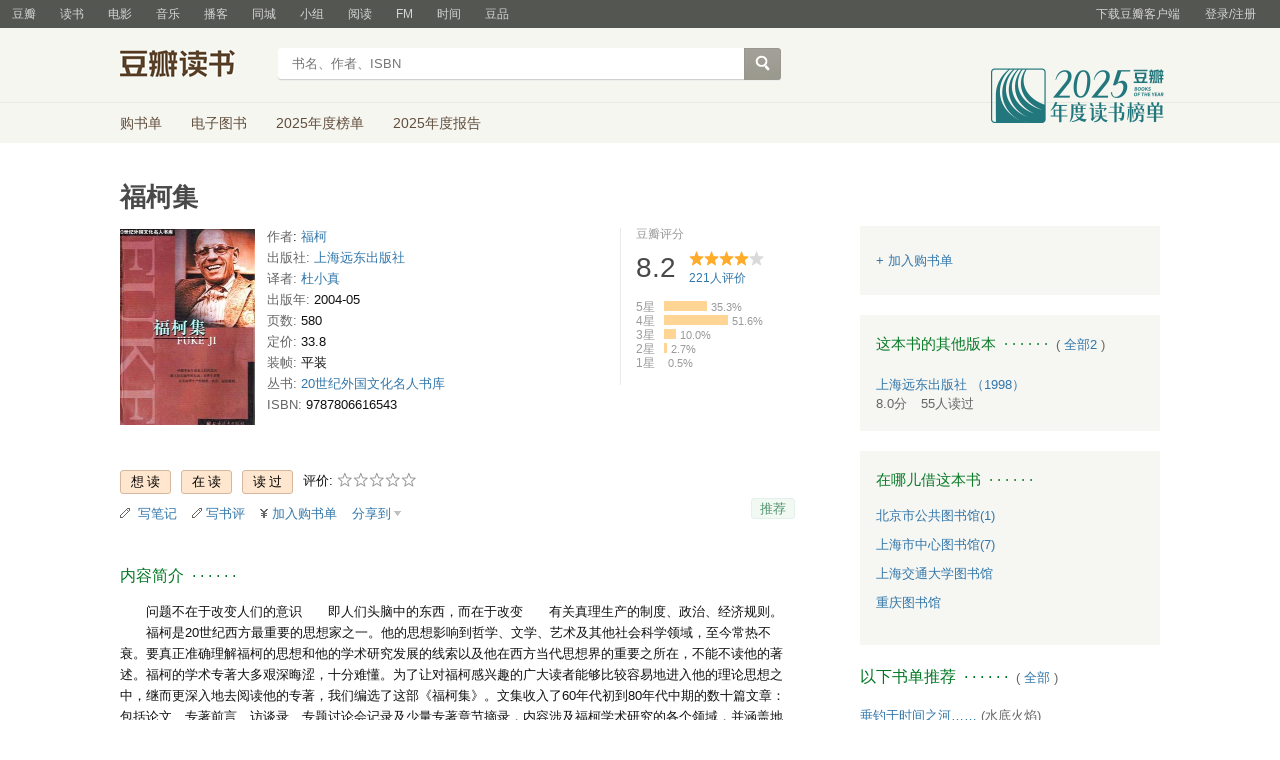

--- FILE ---
content_type: text/html; charset=utf-8
request_url: https://book.douban.com/subject/1427295/
body_size: 16671
content:


<!DOCTYPE html>
<html lang="zh-cmn-Hans" class="ua-mac ua-webkit book-new-nav">
<head>
  <meta http-equiv="Content-Type" content="text/html; charset=utf-8">
  <title>福柯集 (豆瓣)</title>
  
<script>!function(e){var o=function(o,n,t){var c,i,r=new Date;n=n||30,t=t||"/",r.setTime(r.getTime()+24*n*60*60*1e3),c="; expires="+r.toGMTString();for(i in o)e.cookie=i+"="+o[i]+c+"; path="+t},n=function(o){var n,t,c,i=o+"=",r=e.cookie.split(";");for(t=0,c=r.length;t<c;t++)if(n=r[t].replace(/^\s+|\s+$/g,""),0==n.indexOf(i))return n.substring(i.length,n.length).replace(/\"/g,"");return null},t=e.write,c={"douban.com":1,"douban.fm":1,"google.com":1,"google.cn":1,"googleapis.com":1,"gmaptiles.co.kr":1,"gstatic.com":1,"gstatic.cn":1,"google-analytics.com":1,"googleadservices.com":1},i=function(e,o){var n=new Image;n.onload=function(){},n.src="https://www.douban.com/j/except_report?kind=ra022&reason="+encodeURIComponent(e)+"&environment="+encodeURIComponent(o)},r=function(o){try{t.call(e,o)}catch(e){t(o)}},a=/<script.*?src\=["']?([^"'\s>]+)/gi,g=/http:\/\/(.+?)\.([^\/]+).+/i;e.writeln=e.write=function(e){var t,l=a.exec(e);return l&&(t=g.exec(l[1]))?c[t[2]]?void r(e):void("tqs"!==n("hj")&&(i(l[1],location.href),o({hj:"tqs"},1),setTimeout(function(){location.replace(location.href)},50))):void r(e)}}(document);</script>

  
  <meta http-equiv="Pragma" content="no-cache">
  <meta http-equiv="Expires" content="Sun, 6 Mar 2005 01:00:00 GMT">
  <meta name="referrer" content="always">
  <meta name="renderer" content="webkit">
  
<meta http-equiv="mobile-agent" content="format=html5; url=https://m.douban.com/book/subject/1427295/">
<meta name="keywords" content="福柯集,福柯,上海远东出版社,2004-05,简介,作者,书评,论坛,推荐,二手">
<meta name="description" content="图书福柯集 介绍、书评、论坛及推荐 ">

  <script>var _head_start = new Date();</script>
  
  <link href="https://img1.doubanio.com/f/vendors/fae7e145bf16b2f427ba0fe7ef3d47c04af3a6c0/css/douban.css" rel="stylesheet" type="text/css">
  <link href="https://img1.doubanio.com/cuphead/book-static/common/master.dfbf0.css" rel="stylesheet" type="text/css">

  <link href="https://img3.doubanio.com/cuphead/book-static/base/init.e399f.css" rel="stylesheet">
  <style type="text/css"></style>
  <script src="https://img1.doubanio.com/f/vendors/0511abe9863c2ea7084efa7e24d1d86c5b3974f1/js/jquery-1.10.2.min.js"></script>
  <script src="https://img1.doubanio.com/f/vendors/e258329ca4b2122b4efe53fddc418967441e0e7f/js/douban.js"></script>
  <script src="https://img3.doubanio.com/cuphead/book-static/common/master.3c0a3.js"></script>
  

  
  <link rel="stylesheet" href="https://img1.doubanio.com/f/vendors/b6814ac068f705a1366083b58858a468706a60dc/css/lib/jquery.snippet.css">
  <link rel="stylesheet" href="https://img9.doubanio.com/cuphead/book-static/subject/index.8cbb6.css">
  <link rel="stylesheet" href="https://img1.doubanio.com/f/vendors/e8a7261937da62636d22ca4c579efc4a4d759b1b/css/ui/dialog.css">
  <script src="https://img1.doubanio.com/f/vendors/7965e09b0065d26bfd22d390de956c22a48b9008/js/lib/jquery.snippet.js"></script>
  <script src="https://img1.doubanio.com/f/vendors/f25ae221544f39046484a823776f3aa01769ee10/js/ui/dialog.js"></script>
  <script src="https://img3.doubanio.com/cuphead/book-static/mod/hide.dd5b3.js"></script>
  <script src="https://img1.doubanio.com/cuphead/book-static/subject/unfold.55bcc.js"></script>
    <link rel="alternate" href="https://book.douban.com/feed/subject/1427295/reviews" type="application/rss+xml" title="RSS">
  <style type="text/css"> h2 {color: #007722;} </style>
  <script type='text/javascript'>
    var _vds = _vds || [];
    (function(){ _vds.push(['setAccountId', '22c937bbd8ebd703f2d8e9445f7dfd03']);
        _vds.push(['setCS1','user_id','0']);
            (function() {var vds = document.createElement('script');
                vds.type='text/javascript';
                vds.async = true;
                vds.src = ('https:' == document.location.protocol ? 'https://' : 'http://') + 'dn-growing.qbox.me/vds.js';
                var s = document.getElementsByTagName('script')[0];
                s.parentNode.insertBefore(vds, s);
            })();
    })();
</script>

  
  <script type='text/javascript'>
    var _vwo_code=(function(){
      var account_id=249272,
          settings_tolerance=2000,
          library_tolerance=2500,
          use_existing_jquery=false,
          // DO NOT EDIT BELOW THIS LINE
          f=false,d=document;return{use_existing_jquery:function(){return use_existing_jquery;},library_tolerance:function(){return library_tolerance;},finish:function(){if(!f){f=true;var a=d.getElementById('_vis_opt_path_hides');if(a)a.parentNode.removeChild(a);}},finished:function(){return f;},load:function(a){var b=d.createElement('script');b.src=a;b.type='text/javascript';b.innerText;b.onerror=function(){_vwo_code.finish();};d.getElementsByTagName('head')[0].appendChild(b);},init:function(){settings_timer=setTimeout('_vwo_code.finish()',settings_tolerance);var a=d.createElement('style'),b='body{opacity:0 !important;filter:alpha(opacity=0) !important;background:none !important;}',h=d.getElementsByTagName('head')[0];a.setAttribute('id','_vis_opt_path_hides');a.setAttribute('type','text/css');if(a.styleSheet)a.styleSheet.cssText=b;else a.appendChild(d.createTextNode(b));h.appendChild(a);this.load('//dev.visualwebsiteoptimizer.com/j.php?a='+account_id+'&u='+encodeURIComponent(d.URL)+'&r='+Math.random());return settings_timer;}};}());_vwo_settings_timer=_vwo_code.init();
  </script>

  


<script type="application/ld+json">
{
  "@context":"http://schema.org",
  "@type":"Book",
  "workExample": [],
  "name" : "福柯集",
  "author": 
  [
    {
      "@type": "Person",
      "name": "福柯"
    }
  ]
,
  "url" : "https://book.douban.com/subject/1427295/",
  "isbn" : "9787806616543",
  "sameAs": "https://book.douban.com/subject/1427295/"
}
</script>

  
  
  <meta property="og:title" content="福柯集" />
  <meta property="og:description" content="问题不在于改变人们的意识　　即人们头脑中的东西，而在于改变　　有关真理生产的制度、政治、经济规则。 　　福柯是20世纪西方最重要的思想家之一。他的思想影响到哲学、文学、艺术及其他社会科学领域，至今常热..." />
  <meta property="og:site_name" content="豆瓣" />
  <meta property="og:url" content="https://book.douban.com/subject/1427295/" />
  <meta property="og:image" content="https://img3.doubanio.com/view/subject/l/public/s1441137.jpg" />
  <meta property="og:type" content="book" />
      <meta property="book:author" content="福柯" />
  <meta property="book:isbn" content="9787806616543" />


  <script>  </script>
  <style type="text/css">
#db-discussion-section .olt { margin-bottom: 7px; }
</style>

  <link rel="shortcut icon" href="https://img1.doubanio.com/favicon.ico" type="image/x-icon">
</head>
<body>
  
    <script>var _body_start = new Date();</script>
    
  



    <link href="//img3.doubanio.com/dae/accounts/resources/f8b2226/shire/bundle.css" rel="stylesheet" type="text/css">



<div id="db-global-nav" class="global-nav">
  <div class="bd">
    
<div class="top-nav-info">
  <a href="https://accounts.douban.com/passport/login?source=book" class="nav-login" rel="nofollow">登录/注册</a>
</div>


    <div class="top-nav-doubanapp">
  <a href="https://www.douban.com/doubanapp/app?channel=top-nav" class="lnk-doubanapp">下载豆瓣客户端</a>
  <div id="doubanapp-tip">
    <a href="https://www.douban.com/doubanapp/app?channel=qipao" class="tip-link">豆瓣 <span class="version">6.0</span> 全新发布</a>
    <a href="javascript: void 0;" class="tip-close">×</a>
  </div>
  <div id="top-nav-appintro" class="more-items">
    <p class="appintro-title">豆瓣</p>
    <p class="qrcode">扫码直接下载</p>
    <div class="download">
      <a href="https://www.douban.com/doubanapp/redirect?channel=top-nav&direct_dl=1&download=iOS">iPhone</a>
      <span>·</span>
      <a href="https://www.douban.com/doubanapp/redirect?channel=top-nav&direct_dl=1&download=Android" class="download-android">Android</a>
    </div>
  </div>
</div>

    


<div class="global-nav-items">
  <ul>
    <li class="">
      <a href="https://www.douban.com" target="_blank" data-moreurl-dict="{&quot;from&quot;:&quot;top-nav-click-main&quot;,&quot;uid&quot;:&quot;0&quot;}">豆瓣</a>
    </li>
    <li class="on">
      <a href="https://book.douban.com"  data-moreurl-dict="{&quot;from&quot;:&quot;top-nav-click-book&quot;,&quot;uid&quot;:&quot;0&quot;}">读书</a>
    </li>
    <li class="">
      <a href="https://movie.douban.com" target="_blank" data-moreurl-dict="{&quot;from&quot;:&quot;top-nav-click-movie&quot;,&quot;uid&quot;:&quot;0&quot;}">电影</a>
    </li>
    <li class="">
      <a href="https://music.douban.com" target="_blank" data-moreurl-dict="{&quot;from&quot;:&quot;top-nav-click-music&quot;,&quot;uid&quot;:&quot;0&quot;}">音乐</a>
    </li>
    <li class="">
      <a href="https://www.douban.com/podcast/" target="_blank" data-moreurl-dict="{&quot;from&quot;:&quot;top-nav-click-podcast&quot;,&quot;uid&quot;:&quot;0&quot;}">播客</a>
    </li>
    <li class="">
      <a href="https://www.douban.com/location" target="_blank" data-moreurl-dict="{&quot;from&quot;:&quot;top-nav-click-location&quot;,&quot;uid&quot;:&quot;0&quot;}">同城</a>
    </li>
    <li class="">
      <a href="https://www.douban.com/group" target="_blank" data-moreurl-dict="{&quot;from&quot;:&quot;top-nav-click-group&quot;,&quot;uid&quot;:&quot;0&quot;}">小组</a>
    </li>
    <li class="">
      <a href="https://read.douban.com&#47;?dcs=top-nav&amp;dcm=douban" target="_blank" data-moreurl-dict="{&quot;from&quot;:&quot;top-nav-click-read&quot;,&quot;uid&quot;:&quot;0&quot;}">阅读</a>
    </li>
    <li class="">
      <a href="https://fm.douban.com&#47;?from_=shire_top_nav" target="_blank" data-moreurl-dict="{&quot;from&quot;:&quot;top-nav-click-fm&quot;,&quot;uid&quot;:&quot;0&quot;}">FM</a>
    </li>
    <li class="">
      <a href="https://time.douban.com&#47;?dt_time_source=douban-web_top_nav" target="_blank" data-moreurl-dict="{&quot;from&quot;:&quot;top-nav-click-time&quot;,&quot;uid&quot;:&quot;0&quot;}">时间</a>
    </li>
    <li class="">
      <a href="https://market.douban.com&#47;?utm_campaign=douban_top_nav&amp;utm_source=douban&amp;utm_medium=pc_web" target="_blank" data-moreurl-dict="{&quot;from&quot;:&quot;top-nav-click-market&quot;,&quot;uid&quot;:&quot;0&quot;}">豆品</a>
    </li>
  </ul>
</div>

  </div>
</div>
<script>
  ;window._GLOBAL_NAV = {
    DOUBAN_URL: "https://www.douban.com",
    N_NEW_NOTIS: 0,
    N_NEW_DOUMAIL: 0
  };
</script>



    <script src="//img3.doubanio.com/dae/accounts/resources/f8b2226/shire/bundle.js" defer="defer"></script>




  


    <link href="//img3.doubanio.com/dae/accounts/resources/f8b2226/book/bundle.css" rel="stylesheet" type="text/css">




<div id="db-nav-book" class="nav">
  <div class="nav-wrap">
  <div class="nav-primary">
    <div class="nav-logo">
      <a href="https:&#47;&#47;book.douban.com">豆瓣读书</a>
    </div>
    <div class="nav-search">
      <form action="https:&#47;&#47;search.douban.com&#47;book/subject_search" method="get">
        <fieldset>
          <legend>搜索：</legend>
          <label for="inp-query">
          </label>
          <div class="inp"><input id="inp-query" name="search_text" size="22" maxlength="60" placeholder="书名、作者、ISBN" value=""></div>
          <div class="inp-btn"><input type="submit" value="搜索"></div>
          <input type="hidden" name="cat" value="1001" />
        </fieldset>
      </form>
    </div>
  </div>
  </div>
  <div class="nav-secondary">
    

<div class="nav-items">
  <ul>
    <li    ><a href="https://book.douban.com/cart/"
     >购书单</a>
    </li>
    <li    ><a href="https://read.douban.com/ebooks/?dcs=book-nav&dcm=douban"
            target="_blank"
     >电子图书</a>
    </li>
    <li    ><a href="https://book.douban.com/annual/2025/?fullscreen=1&dt_from=navigation"
            target="_blank"
     >2025年度榜单</a>
    </li>
    <li    ><a href="https://c9.douban.com/app/standbyme-2025/?autorotate=false&fullscreen=true&hidenav=true&monitor_screenshot=true&dt_from=web_navigation"
            target="_blank"
     >2025年度报告</a>
    </li>
  </ul>
</div>

    <a href="https://book.douban.com/annual/2025/?fullscreen=1&&dt_from=book_navigation" class="bookannual"></a>
  </div>
</div>

<script id="suggResult" type="text/x-jquery-tmpl">
  <li data-link="{{= url}}">
            <a href="{{= url}}" onclick="moreurl(this, {from:'book_search_sugg', query:'{{= keyword }}', subject_id:'{{= id}}', i: '{{= index}}', type: '{{= type}}'})">
            <img src="{{= pic}}" width="40" />
            <div>
                <em>{{= title}}</em>
                {{if year}}
                    <span>{{= year}}</span>
                {{/if}}
                <p>
                {{if type == "b"}}
                    {{= author_name}}
                {{else type == "a" }}
                    {{if en_name}}
                        {{= en_name}}
                    {{/if}}
                {{/if}}
                 </p>
            </div>
        </a>
        </li>
  </script>




    <script src="//img3.doubanio.com/dae/accounts/resources/f8b2226/book/bundle.js" defer="defer"></script>




    <div id="wrapper">
        

<h1>
    <span property="v:itemreviewed">福柯集</span>
    <div class="clear"></div>
</h1>

        
  <div id="content">
    
    <div class="grid-16-8 clearfix">
      
      <div class="article">
<div class="indent">
  <div class="subjectwrap clearfix">
    
    



<div class="subject clearfix">
<div id="mainpic" class="">

  

  <a class="nbg"
      href="https://img3.doubanio.com/view/subject/l/public/s1441137.jpg" title="福柯集">
      <img src="https://img3.doubanio.com/view/subject/s/public/s1441137.jpg" title="点击看大图" alt="福柯集"
         rel="v:photo" style="max-width: 135px;max-height: 200px;">
  </a>
</div>





<div id="info" class="">



    
    
  
    <span>
      <span class="pl"> 作者</span>:
        
            <a class="" href="/author/4510478">福柯</a>
    </span><br/>

    
    
  
    <span class="pl">出版社:</span>
      <a href="https://book.douban.com/press/2717">上海远东出版社</a>
    <br>

    
    
  

    
    
  

    
    
  

    
    
  

    <span class="pl">译者:</span>
        <a href="https://book.douban.com/author/4513691/">
            杜小真</a>
    <br>


    
    
  
    <span class="pl">出版年:</span> 2004-05<br/>

    
    
  
    <span class="pl">页数:</span> 580<br/>

    
    
  
    <span class="pl">定价:</span> 33.8<br/>

    
    
  
    <span class="pl">装帧:</span> 平装<br/>

    
    
  
    <span class="pl">丛书:</span>&nbsp;<a href="https://book.douban.com/series/5345">20世纪外国文化名人书库</a><br>

    
    
  
    
      
      <span class="pl">ISBN:</span> 9787806616543<br/>

    
    
  


</div>

</div>





























    
        





<div id="interest_sectl" class="">
  <div class="rating_wrap clearbox" rel="v:rating">
    <div class="rating_logo">
            豆瓣评分
    </div>
    <div class="rating_self clearfix" typeof="v:Rating">
      <strong class="ll rating_num " property="v:average"> 8.2 </strong>
      <span property="v:best" content="10.0"></span>
      <div class="rating_right ">
          <div class="ll bigstar40"></div>
            <div class="rating_sum">
                <span class="">
                    <a href="comments" class="rating_people"><span property="v:votes">221</span>人评价</a>
                </span>
            </div>


      </div>
    </div>
          
            
            
<span class="stars5 starstop" title="力荐">
    5星
</span>

            
<div class="power" style="width:43px"></div>

            <span class="rating_per">35.3%</span>
            <br>
            
            
<span class="stars4 starstop" title="推荐">
    4星
</span>

            
<div class="power" style="width:64px"></div>

            <span class="rating_per">51.6%</span>
            <br>
            
            
<span class="stars3 starstop" title="还行">
    3星
</span>

            
<div class="power" style="width:12px"></div>

            <span class="rating_per">10.0%</span>
            <br>
            
            
<span class="stars2 starstop" title="较差">
    2星
</span>

            
<div class="power" style="width:3px"></div>

            <span class="rating_per">2.7%</span>
            <br>
            
            
<span class="stars1 starstop" title="很差">
    1星
</span>

            
<div class="power" style="width:0px"></div>

            <span class="rating_per">0.5%</span>
            <br>
  </div>
</div>

  </div>
  
      






  
  <div id="interest_sect_level" class="clearfix">
      <a href="#" rel="nofollow" class="j a_show_login colbutt ll" name="pbtn-1427295-wish">
        <span>
          
<form method="POST" action="https://www.douban.com/register?reason=collectwish" class="miniform">
    <input type="submit" class="minisubmit j  " value="想读" title="" />
</form>

        </span>
      </a>
      <a href="#" rel="nofollow" class="j a_show_login colbutt ll" name="pbtn-1427295-do">
        <span>
          
<form method="POST" action="https://www.douban.com/register?reason=collectdo" class="miniform">
    <input type="submit" class="minisubmit j  " value="在读" title="" />
</form>

        </span>
      </a>
      <a href="#" rel="nofollow" class="j a_show_login colbutt ll" name="pbtn-1427295-collect">
        <span>
          
<form method="POST" action="https://www.douban.com/register?reason=collectcollect" class="miniform">
    <input type="submit" class="minisubmit j  " value="读过" title="" />
</form>

        </span>
      </a>
    <div class="ll j a_stars">
        

<span class="j a_stars">
  <span class="rate_stars">
    评价: 
    <span id="rating">
        <span id="stars" data-solid="https://img1.doubanio.com/f/vendors/5a2327c04c0c231bced131ddf3f4467eb80c1c86/pics/rating_icons/star_onmouseover.png" data-hollow="https://img1.doubanio.com/f/vendors/2520c01967207a1735171056ec588c8c1257e5f8/pics/rating_icons/star_hollow_hover.png">        <a href="https://www.douban.com/accounts/passport/login?source=book" class="j a_show_login" name="pbtn-1427295-1"><img src="https://img1.doubanio.com/f/vendors/2520c01967207a1735171056ec588c8c1257e5f8/pics/rating_icons/star_hollow_hover.png" id="star1" width="16" height="16" /></a>        <a href="https://www.douban.com/accounts/passport/login?source=book" class="j a_show_login" name="pbtn-1427295-2"><img src="https://img1.doubanio.com/f/vendors/2520c01967207a1735171056ec588c8c1257e5f8/pics/rating_icons/star_hollow_hover.png" id="star2" width="16" height="16" /></a>        <a href="https://www.douban.com/accounts/passport/login?source=book" class="j a_show_login" name="pbtn-1427295-3"><img src="https://img1.doubanio.com/f/vendors/2520c01967207a1735171056ec588c8c1257e5f8/pics/rating_icons/star_hollow_hover.png" id="star3" width="16" height="16" /></a>        <a href="https://www.douban.com/accounts/passport/login?source=book" class="j a_show_login" name="pbtn-1427295-4"><img src="https://img1.doubanio.com/f/vendors/2520c01967207a1735171056ec588c8c1257e5f8/pics/rating_icons/star_hollow_hover.png" id="star4" width="16" height="16" /></a>        <a href="https://www.douban.com/accounts/passport/login?source=book" class="j a_show_login" name="pbtn-1427295-5"><img src="https://img1.doubanio.com/f/vendors/2520c01967207a1735171056ec588c8c1257e5f8/pics/rating_icons/star_hollow_hover.png" id="star5" width="16" height="16" /></a>      </span>
      <span id="rateword" class="pl"></span>
      <input id="n_rating" type="hidden" value=""
          />
    </span>
  </span>
</span>






    </div>
  </div>


  







  
  <div class="gtleft">
    <ul class="ul_subject_menu bicelink color_gray pt6 clearfix">
        <li>
          <img src="https://img1.doubanio.com/f/vendors/5bbf02b7b5ec12b23e214a580b6f9e481108488c/pics/add-review.gif" />&nbsp;
          <a class="j a_show_login" href="https://book.douban.com/annotation/write?sid=1427295" rel="nofollow">写笔记</a>
        </li>

        <li>
          <img src="https://img1.doubanio.com/f/vendors/5bbf02b7b5ec12b23e214a580b6f9e481108488c/pics/add-review.gif" />&nbsp;<a class="j a_show_login" href="https://book.douban.com/subject/1427295/new_review" rel="nofollow">写书评</a>
        </li>

        <li>

<span class="rr">


    <img src="https://img1.doubanio.com/f/shire/46e66a46baff206223e608c521bb3724536b03b6/pics/add-cart.gif" />
      <a class="j a_show_login" href="https://www.douban.com/accounts/passport/login?source=book" rel="nofollow">加入购书单</a>
  <span class="hidden">已在<a href="https://book.douban.com/cart">购书单</a></span>
</span><br class="clearfix" />
</li>


        
        
    
    <li class="rec" id="C-1427295">
        <a href="#" data-url="https://book.douban.com/subject/1427295/" data-desc="" data-title="书籍《福柯集》 (来自豆瓣) " data-pic="https://img3.doubanio.com/view/subject/l/public/s1441137.jpg" class="bn-sharing ">分享到</a> &nbsp;&nbsp;
    </li>
    <script>
      window.DoubanShareIcons = "https://img1.doubanio.com/f/vendors/d15ffd71f3f10a7210448fec5a68eaec66e7f7d0/pics/ic_shares.png";
    </script>
    <script src="https://img1.doubanio.com/f/vendors/b6e0770163b1da14217b0f1ca39189d47b95f51f/js/lib/sharebutton.js"></script>

    </ul>
  </div>





    







<div class="rec-sec">

    <span class="rec">

<a href="https://www.douban.com/accounts/register?reason=collect" class="j a_show_login lnk-sharing lnk-douban-sharing">推荐</a>
</span>
</div>


<script>
  //bind events for collection button.
  $('.collect_btn', '#interest_sect_level').each(function(){
      Douban.init_collect_btn(this);
  });
</script>

</div>

<br clear="all">
<div id="collect_form_1427295"></div>
<div class="related_info">
  






  

  <h2>
    <span>内容简介</span>
      &nbsp;&middot;&nbsp;&middot;&nbsp;&middot;&nbsp;&middot;&nbsp;&middot;&nbsp;&middot;

  </h2>



<div class="indent" id="link-report">
    
      <span class="short">
        <style type="text/css" media="screen">
.intro p{text-indent:2em;word-break:normal;}
</style>
<div class="intro">
    <p>问题不在于改变人们的意识　　即人们头脑中的东西，而在于改变　　有关真理生产的制度、政治、经济规则。 　　福柯是20世纪西方最重要的思想家之一。他的思想影响到哲学、文学、艺术及其他社会科学领域，至今常热不衰。要真正准确理解福柯的思想和他的学术研究发展的线索以及他在西方当代思想界的重要之所在，不能不读他的著述。福柯的学术专著大多艰深晦涩，十分难懂。为了让对福柯感兴趣的广大读者能够比较容易地进入他的理论思想之中，继而更深入地去阅读他的专著，我们编选了这部《福柯集》。文集收入了60年代初到80年代中期的数十篇文章：包括论文、专著前言、访谈录、专题讨论会记录及少量专著章节摘录，内容涉及福柯学术研究的各个领域，并涵盖地的学术生涯的各个主要阶段。我们还在附录中收入福柯的挚友、法国著名哲学家德勒兹的两篇论福柯的文章。希望这些具有代表性的、较之专著更易理解的充满智慧的...</p><p><a href="javascript:void(0)" class="j a_show_full">(展开全部)</a></p></div>
       </span>
      <span class="all hidden">
        <div class="">
          <style type="text/css" media="screen">
.intro p{text-indent:2em;word-break:normal;}
</style>
<div class="intro">
    <p>问题不在于改变人们的意识　　即人们头脑中的东西，而在于改变　　有关真理生产的制度、政治、经济规则。 　　福柯是20世纪西方最重要的思想家之一。他的思想影响到哲学、文学、艺术及其他社会科学领域，至今常热不衰。要真正准确理解福柯的思想和他的学术研究发展的线索以及他在西方当代思想界的重要之所在，不能不读他的著述。福柯的学术专著大多艰深晦涩，十分难懂。为了让对福柯感兴趣的广大读者能够比较容易地进入他的理论思想之中，继而更深入地去阅读他的专著，我们编选了这部《福柯集》。文集收入了60年代初到80年代中期的数十篇文章：包括论文、专著前言、访谈录、专题讨论会记录及少量专著章节摘录，内容涉及福柯学术研究的各个领域，并涵盖地的学术生涯的各个主要阶段。我们还在附录中收入福柯的挚友、法国著名哲学家德勒兹的两篇论福柯的文章。希望这些具有代表性的、较之专著更易理解的充满智慧的美文华章，会对读者有所帮助，并能够提高读者阅读福柯原著的勇气。</p>    <p></p></div>

        </div>
      </span>
    

</div>


  




<link rel="stylesheet" href="https://img3.doubanio.com/cuphead/book-static/subject/authors_section.6a54a.css">
<h2>
    
  

  <h2>
    <span>福柯集的创作者</span>
      &nbsp;&middot;&nbsp;&middot;&nbsp;&middot;&nbsp;&middot;&nbsp;&middot;&nbsp;&middot;

  </h2>


</h2>
<div class="indent">
  <p></p>
  <div id="authors" class="authors">
  <ul class="authors-list from-subject __oneline">
          
          <li class="author">
              <a href="https://book.douban.com/author/4510478/" title="[法] 米歇尔·福柯">
                  <img src="https://img9.doubanio.com/img/author/medium/public/1494572882.06.jpg" alt="[法] 米歇尔·福柯" class="avatar">
              </a>
              <div class="info">
                  <a href="https://book.douban.com/author/4510478/" title="[法] 米歇尔·福柯" class="name">米歇尔·福柯</a>
                  <span class="role">作者</span>
              </div>
          </li>
          
          <li class="author">
              <a href="https://book.douban.com/author/4513691/" title="杜小真">
                  <img src="https://img1.doubanio.com/view/personage/m/public/31d89e693d5798143fda5df2cc6117dd.jpg" alt="杜小真" class="avatar">
              </a>
              <div class="info">
                  <a href="https://book.douban.com/author/4513691/" title="杜小真" class="name">杜小真</a>
                  <span class="role">译者</span>
              </div>
          </li>
      <li class="author fake fake4"></li>
  </ul>
  </div>
</div>


  




  


  


  


  


  


  


  


  


  


  


  


  


  


  


  


  


  


  


  


  


  


  






  

  
    




  

  <h2>
    <span>目录</span>
      &nbsp;&middot;&nbsp;&middot;&nbsp;&middot;&nbsp;&middot;&nbsp;&middot;&nbsp;&middot;

  </h2>



<div class="indent" id="dir_1427295_short">
        “20世纪外国文化名人书库”总序<br/>
        “20世纪外国文化名人书库”主编开卷语<br/>
        编选前言<br/>
        《疯狂与非理性：古典时代的疯狂史》<br/>
        前言<br/>
        水与疯狂<br/>
    · · · · · ·
    (<a href="javascript:$('#dir_1427295_short').hide();$('#dir_1427295_full').show();$.get('/j/subject/j_dir_count',{id:1427295});void(0);">更多</a>)
</div>

<div class="indent" id="dir_1427295_full" style="display:none">
        “20世纪外国文化名人书库”总序<br/>
        “20世纪外国文化名人书库”主编开卷语<br/>
        编选前言<br/>
        《疯狂与非理性：古典时代的疯狂史》<br/>
        前言<br/>
        水与疯狂<br/>
        关于小说的讨论<br/>
        哲学与心理学<br/>
        人死了吗？<br/>
        尼采的真面目<br/>
        词与物（节选）<br/>
        这不是一只烟斗<br/>
        《知识考古学》引言<br/>
        尼采、谱系学、历史<br/>
        我的身体，这纸，这火<br/>
        答德里达<br/>
        知识分子与权力<br/>
        论人性：公正与权力的对立<br/>
        照相式绘画<br/>
        关于监狱的对话<br/>
        性的教官萨德<br/>
        求知之志（《性意识史》第一卷）<br/>
        第一章　我们这些维多利亚时代的人<br/>
        第二章　性压抑的假设<br/>
        第三章　性的知识<br/>
        第四章　性意识的机制<br/>
        第五章　死亡的权利和治理生命的权力<br/>
        西方和性的真相<br/>
        囚禁，精神病学，监狱<br/>
        米歇尔・福柯访谈录<br/>
        康纪莱姆《正常与病理》一书引言<br/>
        性与政治<br/>
        主体解释学<br/>
        结构主义与后结构主义<br/>
        道德的复归<br/>
        何为启蒙<br/>
        德勒兹论福柯<br/>
        1．一位新型档案员――论知识考古学<br/>
        2．沉淀，或历史的形成：可见物与可陈述物（知识）<br/>
     · · · · · ·     (<a href="javascript:$('#dir_1427295_full').hide();$('#dir_1427295_short').show();void(0);">收起</a>)
</div>




  


<link rel="stylesheet" href="https://img1.doubanio.com/f/verify/a5bc0bc0aea4221d751bc4809fd4b0a1075ad25e/entry_creator/dist/author_subject/style.css">

<div id="author_subject" class="author-wrapper">
  <div class="loading"></div>
</div>

<script type="text/javascript">
  var answerObj = {
    TYPE: 'book',
    SUBJECT_ID: '1427295',
    ISALL: 'False' || false,
    USER_ID: 'None'
  }
</script>
<!-- 使用 vendors 提供的 react & react-dom -->
<script src="https://img1.doubanio.com/f/vendors/bd6325a12f40c34cbf2668aafafb4ccd60deab7e/vendors.js"></script>
<script src="https://img1.doubanio.com/f/vendors/6242a400cfd25992da35ace060e58f160efc9c50/shared_rc.js"></script>
<script type="text/javascript" src="https://img1.doubanio.com/f/verify/5a013657caa2324bb2a3d51d2b020556fe6f0878/entry_creator/dist/author_subject/index.js"></script> 

  
      





<link rel="stylesheet" href="https://img3.doubanio.com/cuphead/book-static/subject/blockquote-list.ddba7.css"/>

<div class="ugc-mod blockquote-list-wrapper">
  <div class="hd">
    <h2>
      原文摘录
      &nbsp;&nbsp;· · · · · ·&nbsp;
      <span class="pl">( <a href="blockquotes">全部</a> )</span>
    </h2>

    <ul class="blockquote-list">
      
        <li>
          <figure>
            第二个家族看上去极不协调，但实际上由种种隐秘的关系相连，这就是卡夫卡家族。这种小说讲的是“此在”、“存在”，这个主题在第二次世界大战以后突然时兴起来，它在卡夫卡的书中早已出现，海德格尔又使之抽象化，像镜子一样反应它，虽然海德格尔在写《存在与时间》时是否对卡夫卡感兴趣尚是一个疑问。 (<a href="https://book.douban.com/annotation/10995169/">查看原文</a>)

            <div class="blockquote-extra">
              <div class='blockquote-meta'>
                <a href="https://www.douban.com/people/echocf1120/" class="author-avatar">
                  <img width="20" height="20" src="https://img3.doubanio.com/icon/u1251928-27.jpg">
                </a>
                <a class="author-name" href="https://www.douban.com/people/echocf1120/">[ e c h o ]</a>
                <datetime>2011-01-29 22:16:37</datetime>
              </div>

              
              <figcaption title="引自第19页">
                —— 引自第19页
              </figcaption>
            </div>
          </figure>
        </li>
      
        <li>
          <figure>
            鲁赛尔、卡夫卡、乔伊斯、普鲁斯特，都没有为自己规定要写某一类小说。这一点十分清楚，不在赘言。但是，如果你翻开《城堡》的头几页，你会感到吃惊。K走进小旅店，那里有几位农民围桌而坐。K立刻睡着了——他十分焦虑，但很能睡觉——他睡着了，随后又醒来，农民们始终在那里，只不过多了一件事，几位农民将椅子转过来看着K，因此K的存在是双重的。他在那里，农民们也在那里，此外，别人又看见他在那里。因此，这的确是“此在”的一种重复、增多。海德格尔的第一步著作《存在与时间》像可怕的映像一样反应了这一点，而这本书又在战后的法国文学中得到反应。 (<a href="https://book.douban.com/annotation/10995244/">查看原文</a>)

            <div class="blockquote-extra">
              <div class='blockquote-meta'>
                <a href="https://www.douban.com/people/echocf1120/" class="author-avatar">
                  <img width="20" height="20" src="https://img3.doubanio.com/icon/u1251928-27.jpg">
                </a>
                <a class="author-name" href="https://www.douban.com/people/echocf1120/">[ e c h o ]</a>
                <datetime>2011-01-29 22:25:06</datetime>
              </div>

              
              <figcaption title="引自第20页">
                —— 引自第20页
              </figcaption>
            </div>
          </figure>
        </li>
    </ul>

      <p class="pl"> &gt; <a href="blockquotes">全部原文摘录</a> </p>
  </div>
</div>


  
      





  
      




<div class="subject_show block5">
<h2>
    
  

  <h2>
    <span>丛书信息</span>
      &nbsp;&middot;&nbsp;&middot;&nbsp;&middot;&nbsp;&middot;&nbsp;&middot;&nbsp;&middot;

  </h2>


</h2>
<div>
　　<a href="https://book.douban.com/series/5345">20世纪外国文化名人书库</a>(共22册)，
这套丛书还有

《卡夫卡集(奥地利)》《泰戈尔集》《福柯集》《伽达默尔集》《舍斯托夫集》
等
。
</div>
</div>
<script>
$(function(){$(".knnlike a").click(function(){return moreurl(this,{'from':'knnlike'})})})
</script>

  




<div id="db-rec-section" class="block5 subject_show knnlike">
  
  
  

  <h2>
    <span>喜欢读&#34;福柯集&#34;的人也喜欢</span>
      &nbsp;&middot;&nbsp;&middot;&nbsp;&middot;&nbsp;&middot;&nbsp;&middot;&nbsp;&middot;

  </h2>


  <div class="content clearfix">
      
      <dl class="">
        <dt>
            <a href="https://book.douban.com/subject/1010154/" onclick="moreurl(this, {'total': 10, 'clicked': '1010154', 'pos': 0, 'identifier': 'book-rec-books'})"><img class="m_sub_img" src="https://img9.doubanio.com/view/subject/s/public/s1168455.jpg"/></a>
        </dt>
        <dd>
          <a href="https://book.douban.com/subject/1010154/" onclick="moreurl(this, {'total': 10, 'clicked': '1010154', 'pos': 0, 'identifier': 'book-rec-books'})" class="">
            福柯的面孔
          </a>
          <span class="subject-rate">8.0</span>
        </dd>
      </dl>
      
      <dl class="">
        <dt>
            <a href="https://book.douban.com/subject/1023293/" onclick="moreurl(this, {'total': 10, 'clicked': '1023293', 'pos': 1, 'identifier': 'book-rec-books'})"><img class="m_sub_img" src="https://img9.doubanio.com/view/subject/s/public/s26012804.jpg"/></a>
        </dt>
        <dd>
          <a href="https://book.douban.com/subject/1023293/" onclick="moreurl(this, {'total': 10, 'clicked': '1023293', 'pos': 1, 'identifier': 'book-rec-books'})" class="">
            权力的眼睛
          </a>
          <span class="subject-rate">8.2</span>
        </dd>
      </dl>
      
      <dl class="">
        <dt>
            <a href="https://book.douban.com/subject/1023775/" onclick="moreurl(this, {'total': 10, 'clicked': '1023775', 'pos': 2, 'identifier': 'book-rec-books'})"><img class="m_sub_img" src="https://img2.doubanio.com/view/subject/s/public/s2702361.jpg"/></a>
        </dt>
        <dd>
          <a href="https://book.douban.com/subject/1023775/" onclick="moreurl(this, {'total': 10, 'clicked': '1023775', 'pos': 2, 'identifier': 'book-rec-books'})" class="">
            不正常的人
          </a>
          <span class="subject-rate">8.6</span>
        </dd>
      </dl>
      
      <dl class="">
        <dt>
            <a href="https://book.douban.com/subject/1116337/" onclick="moreurl(this, {'total': 10, 'clicked': '1116337', 'pos': 3, 'identifier': 'book-rec-books'})"><img class="m_sub_img" src="https://img3.doubanio.com/view/subject/s/public/s1094052.jpg"/></a>
        </dt>
        <dd>
          <a href="https://book.douban.com/subject/1116337/" onclick="moreurl(this, {'total': 10, 'clicked': '1116337', 'pos': 3, 'identifier': 'book-rec-books'})" class="">
            海德格尔
          </a>
          <span class="subject-rate">7.7</span>
        </dd>
      </dl>
      
      <dl class="">
        <dt>
            <a href="https://book.douban.com/subject/3012817/" onclick="moreurl(this, {'total': 10, 'clicked': '3012817', 'pos': 4, 'identifier': 'book-rec-books'})"><img class="m_sub_img" src="https://img1.doubanio.com/view/subject/s/public/s2970010.jpg"/></a>
        </dt>
        <dd>
          <a href="https://book.douban.com/subject/3012817/" onclick="moreurl(this, {'total': 10, 'clicked': '3012817', 'pos': 4, 'identifier': 'book-rec-books'})" class="">
            福柯的界线
          </a>
          <span class="subject-rate">8.0</span>
        </dd>
      </dl>
        <dl class="clear"></dl>
      
      <dl class="">
        <dt>
            <a href="https://book.douban.com/subject/1095849/" onclick="moreurl(this, {'total': 10, 'clicked': '1095849', 'pos': 5, 'identifier': 'book-rec-books'})"><img class="m_sub_img" src="https://img3.doubanio.com/view/subject/s/public/s1838753.jpg"/></a>
        </dt>
        <dd>
          <a href="https://book.douban.com/subject/1095849/" onclick="moreurl(this, {'total': 10, 'clicked': '1095849', 'pos': 5, 'identifier': 'book-rec-books'})" class="">
            词与物
          </a>
          <span class="subject-rate">8.9</span>
        </dd>
      </dl>
      
      <dl class="">
        <dt>
            <a href="https://book.douban.com/subject/1814298/" onclick="moreurl(this, {'total': 10, 'clicked': '1814298', 'pos': 6, 'identifier': 'book-rec-books'})"><img class="m_sub_img" src="https://img1.doubanio.com/view/subject/s/public/s1688799.jpg"/></a>
        </dt>
        <dd>
          <a href="https://book.douban.com/subject/1814298/" onclick="moreurl(this, {'total': 10, 'clicked': '1814298', 'pos': 6, 'identifier': 'book-rec-books'})" class="">
            德勒兹论福柯
          </a>
          <span class="subject-rate">8.6</span>
        </dd>
      </dl>
      
      <dl class="">
        <dt>
            <a href="https://book.douban.com/subject/2119250/" onclick="moreurl(this, {'total': 10, 'clicked': '2119250', 'pos': 7, 'identifier': 'book-rec-books'})"><img class="m_sub_img" src="https://img3.doubanio.com/view/subject/s/public/s2510703.jpg"/></a>
        </dt>
        <dd>
          <a href="https://book.douban.com/subject/2119250/" onclick="moreurl(this, {'total': 10, 'clicked': '2119250', 'pos': 7, 'identifier': 'book-rec-books'})" class="">
            福柯
          </a>
          <span class="subject-rate">7.6</span>
        </dd>
      </dl>
      
      <dl class="">
        <dt>
            <a href="https://book.douban.com/subject/2371887/" onclick="moreurl(this, {'total': 10, 'clicked': '2371887', 'pos': 8, 'identifier': 'book-rec-books'})"><img class="m_sub_img" src="https://img9.doubanio.com/view/subject/s/public/s9049716.jpg"/></a>
        </dt>
        <dd>
          <a href="https://book.douban.com/subject/2371887/" onclick="moreurl(this, {'total': 10, 'clicked': '2371887', 'pos': 8, 'identifier': 'book-rec-books'})" class="">
            The Cambridge Companion to Fou...
          </a>
          <span class="subject-rate">8.6</span>
        </dd>
      </dl>
      
      <dl class="">
        <dt>
            <a href="https://book.douban.com/subject/1721383/" onclick="moreurl(this, {'total': 10, 'clicked': '1721383', 'pos': 9, 'identifier': 'book-rec-books'})"><img class="m_sub_img" src="https://img9.doubanio.com/view/subject/s/public/s9140415.jpg"/></a>
        </dt>
        <dd>
          <a href="https://book.douban.com/subject/1721383/" onclick="moreurl(this, {'total': 10, 'clicked': '1721383', 'pos': 9, 'identifier': 'book-rec-books'})" class="">
            亚里士多德选集（形而上学卷）
          </a>
          <span class="subject-rate">8.6</span>
        </dd>
      </dl>
        <dl class="clear"></dl>
  </div>
</div>

  
      




<div id="comments-section">
    <link rel="stylesheet" href="https://img1.doubanio.com/f/vendors/d63a579a99fd372b4398731a279a1382e6eac71e/subject-comments/comments-section.css"/>
    <div class="mod-hd">
        

        <a class="redbutt j a_show_login rr" href="https://www.douban.com/register?reason=review" rel="nofollow">
            <span> 我来说两句 </span>
        </a>

            
  

  <h2>
    <span>短评</span>
      &nbsp;&middot;&nbsp;&middot;&nbsp;&middot;&nbsp;&middot;&nbsp;&middot;&nbsp;&middot;
      <span class="pl">&nbsp;(
          <a href="https://book.douban.com/subject/1427295/comments/">全部 39 条</a>
        ) </span>

  </h2>


    </div>
    <div class="nav-tab">
        
    <div class="tabs-wrapper  line">
                <a class="short-comment-tabs on-tab"
                    href="https://book.douban.com/subject/1427295/comments?sort=score"
                    data-tab="score">热门</a>
    </div>

    </div>
    <div id="comment-list-wrapper" class="indent">
        
  
  <div class="comment-list score show" id="score">
      <ul>
          
  <li class="comment-item" data-cid="1049627920">
    <div class="comment">
      <h3>
        <span class="comment-vote">
            <span id="c-1049627920" class="vote-count">0</span>
              <a id="btn-1049627920" href="" class="j a_show_login" data-cid="1049627920">有用</a>

        </span>
        <span class="comment-info">
          <a href="https://www.douban.com/people/91687057/">已注销</a>
            <span class="user-stars allstar40 rating" title="推荐"></span>
          <a class="comment-time" href="/comment/1049627920">2016-06-08 10:19:32</a>
          <span class="comment-location"></span>
        </span>
      </h3>
      <p class="comment-content">
      
        <span class="short">= =</span>
      </p>
        <div class="report-comment" data-url="https://book.douban.com/subject/1427295/?comment_id=1049627920"></div>
    </div>
  </li>

          
  <li class="comment-item" data-cid="4194434341">
    <div class="comment">
      <h3>
        <span class="comment-vote">
            <span id="c-4194434341" class="vote-count">1</span>
              <a id="btn-4194434341" href="" class="j a_show_login" data-cid="4194434341">有用</a>

        </span>
        <span class="comment-info">
          <a href="https://www.douban.com/people/164921577/">Victoria</a>
            <span class="user-stars allstar40 rating" title="推荐"></span>
          <a class="comment-time" href="/comment/4194434341">2024-05-21 10:33:21</a>
          <span class="comment-location">湖北</span>
        </span>
      </h3>
      <p class="comment-content">
      
        <span class="short">西马论文/法国哲学课程阅读参考。有些翻译不够准确甚至就是错了，对照英文版都有些明显，不知对照法语原文会是什么样。整体读感不如英文版，中文颇有“每个字都认识连起来不知在说什么”的“不是地道中文”风味；不过有些地方又很流畅乃至流丽。</span>
      </p>
        <div class="report-comment" data-url="https://book.douban.com/subject/1427295/?comment_id=4194434341"></div>
    </div>
  </li>

          
  <li class="comment-item" data-cid="3363742261">
    <div class="comment">
      <h3>
        <span class="comment-vote">
            <span id="c-3363742261" class="vote-count">0</span>
              <a id="btn-3363742261" href="" class="j a_show_login" data-cid="3363742261">有用</a>

        </span>
        <span class="comment-info">
          <a href="https://www.douban.com/people/158215489/">采石场</a>
          <a class="comment-time" href="/comment/3363742261">2022-05-22 18:00:41</a>
          <span class="comment-location"></span>
        </span>
      </h3>
      <p class="comment-content">
      
        <span class="short">没时间和精力仔细看了</span>
      </p>
        <div class="report-comment" data-url="https://book.douban.com/subject/1427295/?comment_id=3363742261"></div>
    </div>
  </li>

          
  <li class="comment-item" data-cid="725460768">
    <div class="comment">
      <h3>
        <span class="comment-vote">
            <span id="c-725460768" class="vote-count">3</span>
              <a id="btn-725460768" href="" class="j a_show_login" data-cid="725460768">有用</a>

        </span>
        <span class="comment-info">
          <a href="https://www.douban.com/people/2659569/">毁桥</a>
            <span class="user-stars allstar40 rating" title="推荐"></span>
          <a class="comment-time" href="/comment/725460768">2013-10-22 22:13:43</a>
          <span class="comment-location"></span>
        </span>
      </h3>
      <p class="comment-content">
      
        <span class="short">除了访谈论的部分都很好</span>
      </p>
        <div class="report-comment" data-url="https://book.douban.com/subject/1427295/?comment_id=725460768"></div>
    </div>
  </li>

          
  <li class="comment-item" data-cid="320752707">
    <div class="comment">
      <h3>
        <span class="comment-vote">
            <span id="c-320752707" class="vote-count">0</span>
              <a id="btn-320752707" href="" class="j a_show_login" data-cid="320752707">有用</a>

        </span>
        <span class="comment-info">
          <a href="https://www.douban.com/people/supermia/">低端的supermia</a>
            <span class="user-stars allstar40 rating" title="推荐"></span>
          <a class="comment-time" href="/comment/320752707">2010-11-29 20:58:25</a>
          <span class="comment-location"></span>
        </span>
      </h3>
      <p class="comment-content">
      
        <span class="short">“提高读者阅读福柯原著的勇气”真棒。。</span>
      </p>
        <div class="report-comment" data-url="https://book.douban.com/subject/1427295/?comment_id=320752707"></div>
    </div>
  </li>

      </ul>
  </div>

        

    </div>
    <script src="https://img1.doubanio.com/f/vendors/6eba6f43fb7592ab783e390f654c0d6a96b1598e/subject-comments/comments-section.js"></script>
    <script>
     (function () {
            if (window.SUBJECT_COMMENTS_SECTION) {
                // tab handler
                SUBJECT_COMMENTS_SECTION.createTabHandler();
                // expand handler
                SUBJECT_COMMENTS_SECTION.createExpandHandler({
                    root: document.getElementById('comment-list-wrapper'),
                });
                SUBJECT_COMMENTS_SECTION.createVoteHandler({
                    api: '/j/comment/:id/vote',
                    root: document.getElementById('comment-list-wrapper'),
                    voteSelector: '.vote-comment',
                    textSelector: '.vote-count',
                    afterVote: function (elem) {
                        var parentNode = elem.parentNode;
                        var successElem = document.createElement('span');
                        successElem.innerHTML = '已投票';
                        parentNode.removeChild(elem);
                        parentNode.appendChild(successElem);
                    }
                });
            }
        })()
    </script>
</div>




    


<!-- COLLECTED CSS -->

    <section id="reviews-wrapper" class="reviews mod book-content">
        <header>
            
                <a href="new_review" rel="nofollow" class="create-review redbutt rr "
                    data-isverify="False"
                    data-verify-url="https://www.douban.com/accounts/phone/verify?redir=https://book.douban.com/subject/1427295/new_review">
                    <span>我要写书评</span>
                </a>
            <h2>
                    福柯集的书评 · · · · · ·

                    <span class="pl">( <a href="reviews">全部 2 条</a> )</span>
            </h2>
        </header>

            
            <div class="review_filter">
                                <span class="link"><a href="javascript:;;" class="cur" data-sort="">热门</a></span>
                        <a href="/subject/1427295/reviews?version=1" data-sort="version">只看本版本的评论</a>
            </div>
            <script>
                var cur_sort = '';
                $('#reviews-wrapper .review_filter a').on('click', function () {
                    var sort = $(this).data('sort');
                    if(sort === cur_sort) return;

                    if(sort === 'follow' && true){
                        window.location.href = '//www.douban.com/accounts/login?source=movie';
                        return;
                    }

                    if($('#reviews-wrapper .review_filter').data('doing')) return;
                    $('#reviews-wrapper .review_filter').data('doing', true);

                    cur_sort = sort;

                    $('#reviews-wrapper .review_filter a').removeClass('cur');
                    $(this).addClass('cur');

                    $.getJSON('reviews', { sort: sort }, function(res) {
                        $('#reviews-wrapper .review-list').remove();
                        $('#reviews-wrapper [href="reviews?sort=follow"]').parent().remove();
                        $('#reviews-wrapper .review_filter').after(res.html);
                        $('#reviews-wrapper .review_filter').data('doing', false);
                        $('#reviews-wrapper .review_filter').removeData('doing');

                        if (res.count === 0) {
                            $('#reviews-wrapper .review-list').html('<span class="no-review">你关注的人还没写过长评</span>');
                        }
                    });
                });
            </script>


            



<link rel="stylesheet" href="https://img3.doubanio.com/cuphead/zerkalo-static/review/list.5700f.css">

<div class="review-list  ">
        
    

            
    
    <div data-cid="15075883">
        <div class="main review-item" id="15075883">

            
    
    <header class="main-hd">
        <a href="https://www.douban.com/people/160048027/" class="avator">
            <img width="24" height="24" src="https://img9.doubanio.com/icon/u160048027-6.jpg">
        </a>

        <a href="https://www.douban.com/people/160048027/" class="name">Parker Tan</a>
            <span class="allstar10 main-title-rating" title="很差"></span>

        <span content="2023-04-01" class="main-meta">2023-04-01 12:46:08</span>

            <span class="publisher right">
                <a class="publisher" target="_blank" href="https://book.douban.com/subject/3579444/">上海远东出版社1998版</a>
            </span>


    </header>


            <div class="main-bd">

                <h2><a href="https://book.douban.com/review/15075883/">翻译问题、错漏极多。</a></h2>

                <div id="review_15075883_short" class="review-short" data-rid="15075883">
                    <div class="short-content">

                        本来没有看过本书，而是自己在阅读和翻译福柯文选言与文(Dits et écrits)时发现有一些访谈和文章在本书中已有中译，看了不过几篇就发现翻译问题极其严重，这些错误从语义颠倒、词汇误认、句序错乱乃至望文生义、漏译文段不一而足，甚至不是对福柯理论一知半解就能解释得了的。...

                        &nbsp;(<a href="javascript:;" id="toggle-15075883-copy" class="unfold" title="展开">展开</a>)
                    </div>
                </div>

                <div id="review_15075883_full" class="hidden">
                    <div id="review_15075883_full_content" class="full-content"></div>
                </div>

                <div class="action">
                    <a href="javascript:;" class="action-btn up" data-rid="15075883" title="有用">
                            17
                    </a>
                    <a href="javascript:;" class="action-btn down" data-rid="15075883" title="没用">
                    </a>
                    <a href="https://book.douban.com/review/15075883/#comments" class="reply ">0回应</a>

                    <a href="javascript:;;" class="fold hidden" data-rid="15075883">收起</a>
                </div>
            </div>
        </div>
    </div>

            
    
    <div data-cid="14144954">
        <div class="main review-item" id="14144954">

            
    
    <header class="main-hd">
        <a href="https://www.douban.com/people/156544718/" class="avator">
            <img width="24" height="24" src="https://img9.doubanio.com/icon/u156544718-5.jpg">
        </a>

        <a href="https://www.douban.com/people/156544718/" class="name">鹅笼先生</a>
            <span class="allstar50 main-title-rating" title="力荐"></span>

        <span content="2022-01-16" class="main-meta">2022-01-16 17:36:20</span>

            <span class="publisher right">
                <a class="publisher" target="_blank" href="https://book.douban.com/subject/3579444/">上海远东出版社1998版</a>
            </span>


    </header>


            <div class="main-bd">

                <h2><a href="https://book.douban.com/review/14144954/">历史学家与历史的感性</a></h2>

                <div id="review_14144954_short" class="review-short" data-rid="14144954">
                    <div class="short-content">

                        读过《尼采、谱系学、历史》一文。 尼采谱系学与巴特菲尔德反对“辉格史观”类似的一点是，要发掘历史演变的复杂曲折、不要简化成直线进步的历史，都说不追求历史的“起源”，而是要发现开端与结果的差异。但尼采追求“实际的历史”，福柯又说与“贱民”历史学家所谓的“客观”...

                        &nbsp;(<a href="javascript:;" id="toggle-14144954-copy" class="unfold" title="展开">展开</a>)
                    </div>
                </div>

                <div id="review_14144954_full" class="hidden">
                    <div id="review_14144954_full_content" class="full-content"></div>
                </div>

                <div class="action">
                    <a href="javascript:;" class="action-btn up" data-rid="14144954" title="有用">
                            2
                    </a>
                    <a href="javascript:;" class="action-btn down" data-rid="14144954" title="没用">
                    </a>
                    <a href="https://book.douban.com/review/14144954/#comments" class="reply ">0回应</a>

                    <a href="javascript:;;" class="fold hidden" data-rid="14144954">收起</a>
                </div>
            </div>
        </div>
    </div>



    <!-- COLLECTED JS -->
    <!-- COLLECTED CSS -->
</div>

    <script src="https://img3.doubanio.com/cuphead/zerkalo-static/review/list.21637.js"></script>
    <script src="https://img1.doubanio.com/f/vendors/f25ae221544f39046484a823776f3aa01769ee10/js/ui/dialog.js"></script>











                <p class="pl">
                    &gt;
                        <a href="reviews">
                            更多书评
                                2篇
                        </a>
                </p>
    </section>
<!-- COLLECTED JS -->

  
<div class="annotation">
</div>

<script>
  $('document').ready(function () {
    $.get(`/subject/1427295/annotation_html`, function (r) {
      $('.annotation').html(r.html);
    });
  });
</script>

  
    





<div id="db-discussion-section" class="indent ugc-mod">


    
  

  <h2>
    <span>论坛</span>
      &nbsp;&middot;&nbsp;&middot;&nbsp;&middot;&nbsp;&middot;&nbsp;&middot;&nbsp;&middot;

  </h2>



        
<table class="olt"><tr><td><td><td><td></tr>
        
        <tr>
            <td class="pl"><a href="https://book.douban.com/subject/1427295/discussion/14528413/" title="这是一本很不错的书！">这是一本很不错的书！</a></td>
            <td class="pl"><span>来自</span><a href="https://www.douban.com/people/3901732/">qingchendefeng0</a></td>
            <td class="pl"><span>3 回应</span></td>
            <td class="pl"><span>2010-10-09 17:11:57</span></td>
        </tr>
        
        <tr>
            <td class="pl"><a href="https://book.douban.com/subject/1427295/discussion/1047515/" title="……">……</a></td>
            <td class="pl"><span>来自</span><a href="https://www.douban.com/people/keithyim/">严禁怀念</a></td>
            <td class="pl"><span>1 回应</span></td>
            <td class="pl"><span>2008-11-03 21:10:57</span></td>
        </tr>
</table>




</div>




</div>

  
</div>
      <div class="aside">
        
  
  






  <div id="dale_book_subject_top_right"></div>

  





  <link rel="stylesheet" href="https://img3.doubanio.com/cuphead/book-static/cart/presale.3f3fa.css">
  <link rel="stylesheet" href="https://img9.doubanio.com/cuphead/book-static/cart/buyinfo.1e186.css">

  <div class="gray_ad buyinfo" id="buyinfo">
      
  <div class="add2cartContainer no-border">
    
  <span class="add2cartWidget ll">
      <a class="j  add2cart a_show_login" href="https://www.douban.com/accounts/passport/login?source=book" rel="nofollow">
        <span>+ 加入购书单</span></a>
  </span>
  

  </div>

  </div>

<script>
  $(document).ready(function() {
    $('.impression_track_mod_buyinfo').each(function(i, item) {
      if (item) {
        var itmbUrl = $(item)[0]['dataset']['track']
        reportTrack(itmbUrl)
      }
    })
  })

  function track(url) {
    reportTrack(url)
  }

  function reportTrack(url) {
    if (!url) { return false }
    $.ajax({ url: url, dataType: 'text/html' })
  }
</script>














  
      

<link rel="stylesheet" href="https://img2.doubanio.com/cuphead/book-static/other/online-partner.6781e.css">



  
    






  

<link rel="stylesheet" href="https://img1.doubanio.com/cuphead/book-static/subject/works.4fdcb.css">


<div class="gray_ad version_works">
  
  

  <h2>
    <span>这本书的其他版本</span>
      &nbsp;&middot;&nbsp;&middot;&nbsp;&middot;&nbsp;&middot;&nbsp;&middot;&nbsp;&middot;
      <span class="pl">&nbsp;(
          <a href="https://book.douban.com/works/1045974">全部2</a>
        ) </span>

  </h2>


  <ul>
      
      <li class="mb8 pl">
        <div class="meta-wrapper">
          <div class="meta">
            <a href="https://book.douban.com/subject/3579444/">上海远东出版社 （1998）</a>
            <div class="count">
              <span>8.0分</span> 55人读过
            </div>
          </div>

        </div>

        <ul class="buyinfo" style="display: none;">
          
  <ul class="bs current-version-list">
  </ul>


          
  <ul class="secondhand-books-list bs">
</ul>

        </ul>
      </li>
  </ul>
</div>

<script>
  $(document).ready(function() {
    $('.fold-btn a').click(function() {
      var $btn = $(this).find('span');
      var $target = $(this).parents('.meta-wrapper').eq(0).next('.buyinfo');
      if ($target.is(':visible')) {
        $target.css('display', 'none');
        $btn.text('展开');
      } else {
        $target.css('display', 'flex');
        $btn.text('收起');

        // track
        if (!($target.attr('data-exposed'))) {
          $target.find('.impression_track_manually').each(function(i, item) {
            if (item) {
              var itmbUrl = $(item)[0]['dataset']['track']
              reportTrack(itmbUrl)
            }
          })
        }

        $target.attr('data-exposed', true);
      }
    })
  })
</script>


  





<div class="gray_ad" id="borrowinfo">
  
  

  <h2>
    <span>在哪儿借这本书</span>
      &nbsp;&middot;&nbsp;&middot;&nbsp;&middot;&nbsp;&middot;&nbsp;&middot;&nbsp;&middot;

  </h2>


  <ul class="bs more-after">
      
      <li style="border: none">
        <a href="https://www.douban.com/link2/?url=http%3A%2F%2Fwww.bplisn.net.cn%2FBookSearch.aspx%3FISBN%3D7-80661-654-3&amp;subject=7806616543&amp;type=borrow&amp;library=10007&amp;link2key=5e45eab216" target="_blank">北京市公共图书馆(1)</a>
      </li>
      
      <li style="border: none">
        <a href="https://www.douban.com/link2/?url=http%3A%2F%2Fipac.library.sh.cn%2Fipac20%2Fipac.jsp%3Faspect%3Dbasic_search%26profile%3Dsl%26index%3DISBN%26term%3D7806616543&amp;subject=7806616543&amp;type=borrow&amp;library=10012&amp;link2key=5e45eab216" target="_blank">上海市中心图书馆(7)</a>
      </li>
      
      <li style="border: none">
        <a href="https://www.douban.com/link2/?url=http%3A%2F%2Fourex.lib.sjtu.edu.cn%2Fprimo_library%2Flibweb%2Faction%2Fsearch.do%3Ffn%3Dsearch%26vl%28freeText0%29%3D7-80661-654-3&amp;subject=7806616543&amp;type=borrow&amp;library=10006&amp;link2key=5e45eab216" target="_blank">上海交通大学图书馆</a>
      </li>
      
      <li style="border: none">
        <a href="https://www.douban.com/link2/?url=http%3A%2F%2F222.177.237.197%3A8080%2FInDigLib%2Ffront%2FComplexSearch.action%3FcurrentPage%3D1%26select1%3Disbn%26select2%3D%26select3%3D%26text1%3D7-80661-654-3%26text2%3D%26text3%3D%26pageSize%3D20%26condition%3D%26table%3Di_biblios%26type%3D%26videoType%3Dcomplex&amp;subject=7806616543&amp;type=borrow&amp;library=10021&amp;link2key=5e45eab216" target="_blank">重庆图书馆</a>
      </li>
  </ul>
  <div class="clearfix"></div>
  <!--<div class="ft pl">-->
    <!--<a class="rr"  href="https://book.douban.com/library_invitation">&gt; 图书馆合作</a>-->
    <!--找不到你需要的图书馆？-->
  <!--</div>-->
</div>

  
    



  
  

  <h2>
    <span>以下书单推荐</span>
      &nbsp;&middot;&nbsp;&middot;&nbsp;&middot;&nbsp;&middot;&nbsp;&middot;&nbsp;&middot;
      <span class="pl">&nbsp;(
          <a href="https://book.douban.com/subject/1427295/doulists">全部</a>
        ) </span>

  </h2>


  <div id="db-doulist-section" class="indent">
    <ul class="bs">
          
            <li class=""><a class="" href="https://www.douban.com/doulist/22615/" target="_blank">垂钓于时间之河……</a>
                <span class="pl">(水底火焰)</span>
            </li>
          
            <li class=""><a class="" href="https://www.douban.com/doulist/259625/" target="_blank">想你的时间我看书</a>
                <span class="pl">(七)</span>
            </li>
          
            <li class=""><a class="" href="https://www.douban.com/doulist/200023/" target="_blank">米歇尔·福柯</a>
                <span class="pl">(行走的笔尖)</span>
            </li>
          
            <li class=""><a class="" href="https://www.douban.com/doulist/210880/" target="_blank">电子书</a>
                <span class="pl">(瑞泡小切手)</span>
            </li>
          
            <li class=""><a class="" href="https://www.douban.com/doulist/127189/" target="_blank">启蒙哲学</a>
                <span class="pl">(Hazel)</span>
            </li>
    </ul>
  </div>

  <div id="dale_book_subject_middle_mini"></div>
  
    





  
  

  <h2>
    <span>谁读这本书?</span>
      &nbsp;&middot;&nbsp;&middot;&nbsp;&middot;&nbsp;&middot;&nbsp;&middot;&nbsp;&middot;

  </h2>


<div id="collector">
  

<div>
    
    <div class="ll"><a href="https://www.douban.com/people/89891852/"><img src="https://img9.doubanio.com/icon/u89891852-5.jpg" alt="好奇心" /></a></div>
    <div style="padding-left:60px"><a href="https://www.douban.com/people/89891852/">好奇心</a><br/>
      <div class="pl ll">          1月12日          想读      </div>

      <br/>

    </div>
    <div class="clear"></div><br/>
    <div class="ul" style="margin-bottom:12px;"></div>
</div>
<div>
    
    <div class="ll"><a href="https://www.douban.com/people/dujiaren/"><img src="https://img1.doubanio.com/icon/u138194796-29.jpg" alt="存在先于本质" /></a></div>
    <div style="padding-left:60px"><a href="https://www.douban.com/people/dujiaren/">存在先于本质</a><br/>
      <div class="pl ll">          1月9日          想读      </div>

      <br/>

    </div>
    <div class="clear"></div><br/>
    <div class="ul" style="margin-bottom:12px;"></div>
</div>
<div>
    
    <div class="ll"><a href="https://www.douban.com/people/194488095/"><img src="https://img3.doubanio.com/icon/u194488095-7.jpg" alt="胜地难闭幕" /></a></div>
    <div style="padding-left:60px"><a href="https://www.douban.com/people/194488095/">胜地难闭幕</a><br/>
      <div class="pl ll">          2025年12月12日          想读      </div>

      <br/>

    </div>
    <div class="clear"></div><br/>
    <div class="ul" style="margin-bottom:12px;"></div>
</div>
<div>
    
    <div class="ll"><a href="https://www.douban.com/people/unconscious-/"><img src="https://img2.doubanio.com/icon/u263940136-31.jpg" alt="伊南" /></a></div>
    <div style="padding-left:60px"><a href="https://www.douban.com/people/unconscious-/">伊南</a><br/>
      <div class="pl ll">          2025年11月24日          想读      </div>

      <br/>

    </div>
    <div class="clear"></div><br/>
    <div class="ul" style="margin-bottom:12px;"></div>
</div>


      <p class="pl">&gt; <a href="https://book.douban.com/subject/1427295/comments?status=N">85人在读</a></p>
      <p class="pl">&gt; <a href="https://book.douban.com/subject/1427295/comments?status=P">318人读过</a></p>
      <p class="pl">&gt; <a href="https://book.douban.com/subject/1427295/comments?status=F">902人想读</a></p>

</div>





  
<!-- douban ad begin -->
<div id="dale_book_subject_middle_right"></div>
<script type="text/javascript">
    (function (global) {
        if(!document.getElementsByClassName) {
            document.getElementsByClassName = function(className) {
                return this.querySelectorAll("." + className);
            };
            Element.prototype.getElementsByClassName = document.getElementsByClassName;

        }
        var articles = global.document.getElementsByClassName('article'),
            asides = global.document.getElementsByClassName('aside');

        if (articles.length > 0 && asides.length > 0 && articles[0].offsetHeight >= asides[0].offsetHeight) {
            (global.DoubanAdSlots = global.DoubanAdSlots || []).push('dale_book_subject_middle_right');
        }
    })(this);
</script>
<!-- douban ad end -->

  
    






<h2>
  
  

  <h2>
    <span>二手市场</span>
      &nbsp;&middot;&nbsp;&middot;&nbsp;&middot;&nbsp;&middot;&nbsp;&middot;&nbsp;&middot;

  </h2>


</h2>
<div class="indent">
  <ul class="bs">
  <li class="">
      <a class=" " href="https://book.douban.com/subject/1427295/offers">2本二手书欲转让</a>
        <span class="">
          (90.00
              至 100.00元)
        </span>
    </li>
    <li>
        <a class="rr j a_show_login" href="https://www.douban.com/register?reason=secondhand-offer&amp;cat=book"><span>在豆瓣转让</span></a>

      有902人想读，手里有一本闲着?
    </li>
  </ul>
</div>

  
<p class="pl">订阅关于福柯集的评论: <br/><span class="feed">
    <a href="https://book.douban.com/feed/subject/1427295/reviews"> feed: rss 2.0</a></span></p>


      </div>
      <div class="extra">
        
  
<!-- douban ad begin -->
<div id="dale_book_subject_bottom_super_banner"></div>
<script type="text/javascript">
    (function (global) {
        var body = global.document.body,
            html = global.document.documentElement;

        var height = Math.max(body.scrollHeight, body.offsetHeight, html.clientHeight, html.scrollHeight, html.offsetHeight);
        if (height >= 2000) {
            (global.DoubanAdSlots = global.DoubanAdSlots || []).push('dale_book_subject_bottom_super_banner');
        }
    })(this);
</script>
<!-- douban ad end -->


      </div>
    </div>
  </div>

        
<div id="footer">

<span id="icp" class="fleft gray-link">
    &copy; 2005－2026 douban.com, all rights reserved 北京豆网科技有限公司
</span>

<a href="https://www.douban.com/hnypt/variformcyst.py" style="display: none;"></a>

<span class="fright">
    <a href="https://www.douban.com/about">关于豆瓣</a>
    · <a href="https://www.douban.com/jobs">在豆瓣工作</a>
    · <a href="https://www.douban.com/about?topic=contactus">联系我们</a>
    · <a href="https://www.douban.com/about/legal">法律声明</a>
    
    · <a href="https://help.douban.com/?app=book" target="_blank">帮助中心</a>
    · <a href="https://book.douban.com/library_invitation">图书馆合作</a>
    · <a href="https://www.douban.com/doubanapp/">移动应用</a>
</span>

</div>

    </div>
      

    <script type="text/javascript">
    $(function(){
      $('.add2cartWidget').each(function() {
        var add2CartBtn = $(this).find('.add2cart');
        var inCartHint = $(this).find('.book-in-cart');
        var deleteBtn = inCartHint.find('.delete-cart-item');

        deleteBtn.click(function(e) {
          e.preventDefault();
          $.post_withck('/cart', {remove: this.rel}, function() {
            add2CartBtn.show();
            inCartHint.hide();
          });
        });
      });
    });
  </script>
    <!-- mako -->
    
  








    
<script type="text/javascript">
    (function (global) {
        var newNode = global.document.createElement('script'),
            existingNode = global.document.getElementsByTagName('script')[0],
            adSource = '//erebor.douban.com/',
            userId = '',
            browserId = 'KNprSuv1_XM',
            criteria = '7:福柯|7:哲学|7:法国|7:社会学|7:文集|7:西哲|7:Foucault|7:西方思想|7:自由思想家|7:艺术|3:/subject/1427295/',
            preview = '',
            debug = false,
            adSlots = ['dale_book_subject_top_right', 'dale_book_subject_middle_mini'];

        global.DoubanAdRequest = {src: adSource, uid: userId, bid: browserId, crtr: criteria, prv: preview, debug: debug};
        global.DoubanAdSlots = (global.DoubanAdSlots || []).concat(adSlots);

        newNode.setAttribute('type', 'text/javascript');
        newNode.setAttribute('src', '//img1.doubanio.com/OTJhMWU3dC9mL2FkanMvMjRhM2Q1Yjg4MmE0YjAwZDQwNWFjMTAzMDk4ZDI2ZjYzYjQwNmQ5ZS9hZC5yZWxlYXNlLmpz?company_token=kX69T8w1wyOE-dale');
        newNode.setAttribute('async', true);
        existingNode.parentNode.insertBefore(newNode, existingNode);
    })(this);
</script>






    
  

<script type="text/javascript">
  var _paq = _paq || [];
  _paq.push(['trackPageView']);
  _paq.push(['enableLinkTracking']);
  (function() {
    var p=(('https:' == document.location.protocol) ? 'https' : 'http'), u=p+'://fundin.douban.com/';
    _paq.push(['setTrackerUrl', u+'piwik']);
    _paq.push(['setSiteId', '100001']);
    var d=document, g=d.createElement('script'), s=d.getElementsByTagName('script')[0]; 
    g.type='text/javascript';
    g.defer=true; 
    g.async=true; 
    g.src=p+'://s.doubanio.com/dae/fundin/piwik.js';
    s.parentNode.insertBefore(g,s);
  })();
</script>

<script type="text/javascript">
var setMethodWithNs = function(namespace) {
  var ns = namespace ? namespace + '.' : ''
    , fn = function(string) {
        if(!ns) {return string}
        return ns + string
      }
  return fn
}

var gaWithNamespace = function(fn, namespace) {
  var method = setMethodWithNs(namespace)
  fn.call(this, method)
}

var _gaq = _gaq || []
  , accounts = [
      { id: 'UA-7019765-1', namespace: 'douban' }
    , { id: 'UA-7019765-16', namespace: '' }
    ]
  , gaInit = function(account) {
      gaWithNamespace(function(method) {
        gaInitFn.call(this, method, account)
      }, account.namespace)
    }
  , gaInitFn = function(method, account) {
      _gaq.push([method('_setAccount'), account.id])

      
  _gaq.push([method('_addOrganic'), 'google', 'q'])
  _gaq.push([method('_addOrganic'), 'baidu', 'wd'])
  _gaq.push([method('_addOrganic'), 'soso', 'w'])
  _gaq.push([method('_addOrganic'), 'youdao', 'q'])
  _gaq.push([method('_addOrganic'), 'so.360.cn', 'q'])
  _gaq.push([method('_addOrganic'), 'sogou', 'query'])
  if (account.namespace) {
    _gaq.push([method('_addIgnoredOrganic'), '豆瓣'])
    _gaq.push([method('_addIgnoredOrganic'), 'douban'])
    _gaq.push([method('_addIgnoredOrganic'), '豆瓣网'])
    _gaq.push([method('_addIgnoredOrganic'), 'www.douban.com'])
  }

      if (account.namespace === 'douban') {
        _gaq.push([method('_setDomainName'), '.douban.com'])
      }

        _gaq.push([method('_setCustomVar'), 1, 'responsive_view_mode', 'desktop', 3])

        _gaq.push([method('_setCustomVar'), 2, 'login_status', '0', 2]);

      _gaq.push([method('_trackPageview')])
    }

for(var i = 0, l = accounts.length; i < l; i++) {
  var account = accounts[i]
  gaInit(account)
}


;(function() {
    var ga = document.createElement('script');
    ga.src = ('https:' == document.location.protocol ? 'https://ssl' : 'http://www') + '.google-analytics.com/ga.js';
    ga.setAttribute('async', 'true');
    document.documentElement.firstChild.appendChild(ga);
})()
</script>








    <!-- dae-web-book--default-7886747f9b-m5jjl-->

</body>
</html>




































